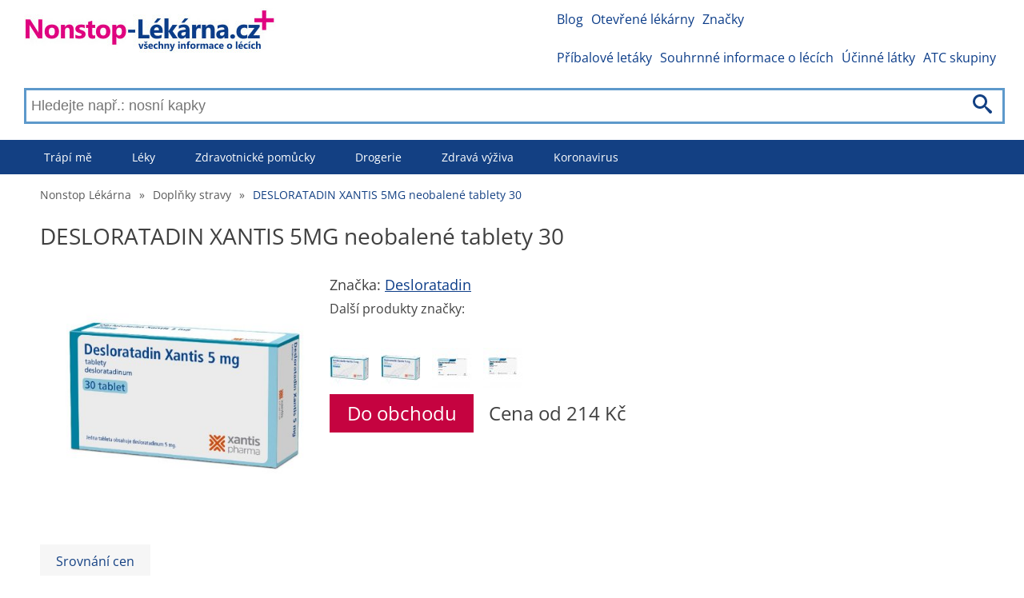

--- FILE ---
content_type: text/html; charset=utf-8
request_url: https://nonstop-lekarna.cz/desloratadin-xantis-5mg-neobalene-tablety-30-134437/srovnani-cen
body_size: 10647
content:
<!DOCTYPE html>
<html lang="cs-CZ">
<head>
	<link rel="dns-prefetch" href="//www.googletagmanager.com">
	<link rel="dns-prefetch" href="//www.google-analytics.com">
	<link rel="dns-prefetch" href="https://fonts.googleapis.com">
	<link rel="dns-prefetch" href="https://fonts.gstatic.com" crossorigin>
	<link rel="preconnect" href="https://fonts.googleapis.com">
	<link rel="preconnect" href="https://fonts.gstatic.com" crossorigin>
	<link rel="dns-prefetch" href="//pagead2.googlesyndication.com">
	<link rel="preconnect" href="//pagead2.googlesyndication.com">
	<link rel="dns-prefetch" href="//tpc.googlesyndication.com">
	<link rel="preconnect" href="//tpc.googlesyndication.com">

	<meta charset="utf-8">

	

	<title>DESLORATADIN XANTIS 5MG neobalené tablety 30 cena od 149 Kč | Nonstop Lékárna</title>

	<meta name='viewport' content='width=device-width, initial-scale=1.0'>
	<meta name="description" content="Porovnání cen v lékarnách ✅ DESLORATADIN XANTIS 5MG neobalené tablety 30. Nejnižší cena již ✅ od 149 Kč">
	<meta name="referrer" content="origin-when-cross-origin">
	<meta name="robots" content="index, follow">
	<meta name="rating" content="SAFE FOR KIDS">
		<link rel="canonical" href="https://nonstop-lekarna.cz/desloratadin-xantis-5mg-neobalene-tablety-30-134437/srovnani-cen">



	<meta property="og:title" content="DESLORATADIN XANTIS 5MG neobalené tablety 30 cena od 149 Kč | Nonstop Lékárna">
		<meta property="og:site_name" content="nonstop-lekarna.cz">
		<meta property="og:locale" content="cs_CZ">
		<meta property=”fb:pages” content="462233677855121">

	<meta property="og:type" content="article">
	<meta property='og:description' content="Porovnání cen v lékarnách ✅ DESLORATADIN XANTIS 5MG neobalené tablety 30. Nejnižší cena již ✅ od 149 Kč">
	<meta name="twitter:card" content="summary">
	<meta name="twitter:title" content="DESLORATADIN XANTIS 5MG neobalené tablety 30 cena od 149 Kč | Nonstop Lékárna">
	<meta name='twitter:description' content="Porovnání cen v lékarnách ✅ DESLORATADIN XANTIS 5MG neobalené tablety 30. Nejnižší cena již ✅ od 149 Kč">

	<link rel="apple-touch-icon" sizes="57x57" href="/apple-icon-57x57.png">
	<link rel="apple-touch-icon" sizes="60x60" href="/apple-icon-60x60.png">
	<link rel="apple-touch-icon" sizes="72x72" href="/apple-icon-72x72.png">
	<link rel="apple-touch-icon" sizes="76x76" href="/apple-icon-76x76.png">
	<link rel="apple-touch-icon" sizes="114x114" href="/apple-icon-114x114.png">
	<link rel="apple-touch-icon" sizes="120x120" href="/apple-icon-120x120.png">
	<link rel="apple-touch-icon" sizes="144x144" href="/apple-icon-144x144.png">
	<link rel="apple-touch-icon" sizes="152x152" href="/apple-icon-152x152.png">
	<link rel="apple-touch-icon" sizes="180x180" href="/apple-icon-180x180.png">
	<link rel="icon" type="image/png" sizes="192x192"  href="/android-icon-192x192.png">
	<link rel="icon" type="image/png" sizes="32x32" href="/favicon-32x32.png">
	<link rel="icon" type="image/png" sizes="96x96" href="/favicon-96x96.png">
	<link rel="icon" type="image/png" sizes="16x16" href="/favicon-16x16.png">

	<link rel="manifest" href="/manifest.json">
	<meta name="msapplication-TileColor" content="#ffffff">
	<meta name="msapplication-TileImage" content="/ms-icon-144x144.png">


	<meta name="theme-color" content="#ffffff">

		<meta property="og:image" content="https://nonstop-lekarna.cz/imagecache/feed-photos/2/122433/347850_400x400.jpg">


		<link rel="stylesheet" href="/front-dist/layout-front/style.css?9111ff93">
	<script>
		if ('fonts' in document) {
			document.fonts.load('1em "Open Sans"').then(() => {
				document.body.classList.add('font-loaded');
			});
		}
	</script>

</head>

<body>
<div id="translateData" data-source="Zdroj:"></div>


<div class="headerPlaceholder"></div>

	<header class="centerWrap">
			<a href="/" title="Nonstop lékárna" class="logoLinkCz"><img
																										 src="/images/cz-logo.jpg"
																										 alt="Nonstop Lékárna"
																										 title="Nonstop Lékárna"/></a>

<a class="icon-menu menu-toggle" href="#main-menu" id="main-menu-toggle" aria-label="Otevřít hlavní menu">
	<img src="/images/icons/menu.svg" alt="Otevřít hlavní menu" width="36" height="36">
</a>

<nav id="top-menu" class="nav-top top-menu" role="navigation" aria-label="Horní menu">
	<ul class="row">
			<li><a href="https://nonstop-lekarna.cz//blog" class="">Blog</a></li>
			<li><a href="https://nonstop-lekarna.cz/lekarny/" class="">Otevřené lékárny</a></li>
			<li><a href="https://nonstop-lekarna.cz//znacky" class="">Značky</a></li>
	</ul>
	<ul class="row">
			<li><a href="https://nonstop-lekarna.cz/pribalove-letaky" class="">Příbalové letáky</a></li>
			<li><a href="https://nonstop-lekarna.cz/souhrnne-informace" class="">Souhrnné informace o lécích</a></li>
			<li><a href="https://nonstop-lekarna.cz/vsechny-ucinne-latky" class="">Účinné látky</a></li>
			<li><a href="https://nonstop-lekarna.cz/vsechny-atc-skupiny" class="">ATC skupiny</a></li>
	</ul>
</nav>

<script type="application/ld+json">
	{
		"@context": "http://schema.org",
		"@graph": [
			{
			"@context": "http://schema.org/",
			"@type": "SiteNavigationElement",
			"name": "Blog",
			"url": "https://nonstop-lekarna.cz//blog"
			},
			{
			"@context": "http://schema.org/",
			"@type": "SiteNavigationElement",
			"name": "Otevřené lékárny",
			"url": "https://nonstop-lekarna.cz/lekarny/"
			},
			{
			"@context": "http://schema.org/",
			"@type": "SiteNavigationElement",
			"name": "Značky",
			"url": "https://nonstop-lekarna.cz//znacky"
			}
	]
}
</script>


<form action="/desloratadin-xantis-5mg-neobalene-tablety-30-134437/srovnani-cen" method="post" data-suggester-url="/search/suggester?context=CONTEXTPLACEHOLDER&amp;input=INPUTPLACEHOLDER" autocomplete="off" id="frm-search-searchForm" class="searchForm">
	<input type="text" name="input" placeholder="Hledejte např.: nosní kapky" class="form-control" id="frm-search-searchForm-input" />
	<button type="submit" name="search" class="btn btn-primary">
		<img class="icon-search" src="/images/icons/search.svg" alt="Hledat" title="Hledat"/>
	</button>
	<div class="suggest">
	</div>
<input type="hidden" name="_do" value="search-searchForm-submit"></form>
	</header>

	<div class="menuWrap">
<nav id="main-menu" class="nav-top main-menu centerWrap" role="navigation" aria-label="Hlavní menu">
	<ul>
		<li class="mobileOnly">
			<span class="menu-head">MENU</span>
			<a href="#main-menu-toggle"
			   id="main-menu-close"
			   class="menu-close icon-close"
			   aria-label="Zavřít menu">
				<img src="/images/icons/cancel-circle.svg" alt="Zavřít menu" width="32"
					 height="32">
			</a>
		</li>
		<li class="mobileOnly">
<form action="/desloratadin-xantis-5mg-neobalene-tablety-30-134437/srovnani-cen" method="post" data-suggester-url="/search/suggester?context=CONTEXTPLACEHOLDER&amp;input=INPUTPLACEHOLDER" autocomplete="off" id="frm-searchMobile-searchForm" class="searchForm">
	<input type="text" name="input" placeholder="Hledejte např.: nosní kapky" class="form-control" id="frm-searchMobile-searchForm-input" />
	<button type="submit" name="search" class="btn btn-primary">
		<img class="icon-search" src="/images/icons/search.svg" alt="Hledat" title="Hledat"/>
	</button>
	<div class="suggest">
	</div>
<input type="hidden" name="_do" value="searchMobile-searchForm-submit"></form>
		</li>
			<li class="dropdown"><a href="https://nonstop-lekarna.cz/trapi-me" class="">Trápí mě</a>
					<div class="dropdown-content-wide row">
						<div class="dropdown-content row">
								<ul>
										<li><a href="https://nonstop-lekarna.cz/bolest" class="">Bolest</a>
										</li>
										<li><a href="https://nonstop-lekarna.cz/chripka" class="">Chřipka</a>
										</li>
										<li><a href="https://nonstop-lekarna.cz/svaly-klouby-kosti" class="">Svaly, klouby, kosti</a>
										</li>
										<li><a href="https://nonstop-lekarna.cz/travici-soustava" class="">Trávící soustava</a>
										</li>
										<li><a href="https://nonstop-lekarna.cz/kuze" class="">Kůže</a>
										</li>
								</ul>
								<ul>
										<li><a href="https://nonstop-lekarna.cz/oci" class="">Oči</a>
										</li>
										<li><a href="https://nonstop-lekarna.cz/usta" class="">Ústa</a>
										</li>
										<li><a href="https://nonstop-lekarna.cz/alergie" class="">Alergie</a>
										</li>
										<li><a href="https://nonstop-lekarna.cz/gynekologicke-obtize" class="">Gynekologické obtíže</a>
										</li>
								</ul>

						</div>
					</div>
			</li>
			<li class="dropdown"><a href="https://nonstop-lekarna.cz/leky" class="">Léky</a>
					<div class="dropdown-content-wide row">
						<div class="dropdown-content row">
								<ul>
										<li><a href="https://nonstop-lekarna.cz/leky-na-bolest" class="">Léky na bolest</a>
										</li>
										<li><a href="https://nonstop-lekarna.cz/leky-na-prujem" class="">Léky na průjem</a>
										</li>
										<li><a href="https://nonstop-lekarna.cz/leky-na-prostatu" class="">Léky na prostatu</a>
										</li>
										<li><a href="https://nonstop-lekarna.cz/leky-na-uzkost" class="">Léky na úzkost</a>
										</li>
										<li><a href="https://nonstop-lekarna.cz/leky-na-alergii" class="">Léky na alergii</a>
										</li>
								</ul>
								<ul>
										<li><a href="https://nonstop-lekarna.cz/leky-na-odvodneni" class="">Léky na odvodnění</a>
										</li>
										<li><a href="https://nonstop-lekarna.cz/leky-na-hubnuti" class="">Léky na hubnutí</a>
										</li>
										<li><a href="https://nonstop-lekarna.cz/leky-na-uklidneni" class="">Léky na uklidnění</a>
										</li>
										<li><a href="https://nonstop-lekarna.cz/leky-na-spani" class="">Léky na spaní</a>
										</li>
										<li><a href="https://nonstop-lekarna.cz/leky-na-pamet-a-soustredeni" class="">Léky na paměť a soustředění</a>
										</li>
								</ul>

						</div>
					</div>
			</li>
			<li class="dropdown"><a href="https://nonstop-lekarna.cz/zdravotnicke-pomucky" class="">Zdravotnické pomůcky</a>
					<div class="dropdown-content-wide row">
						<div class="dropdown-content row">
								<ul>
										<li><a href="https://nonstop-lekarna.cz/testy" class="">Testy</a>
										</li>
										<li><a href="https://nonstop-lekarna.cz/naplasti" class="">Náplasti</a>
										</li>
										<li><a href="https://nonstop-lekarna.cz/tlakomery" class="">Tlakoměry</a>
										</li>
										<li><a href="https://nonstop-lekarna.cz/teplomery" class="">Teploměry</a>
										</li>
										<li><a href="https://nonstop-lekarna.cz/inhalatory" class="">Inhalátory</a>
										</li>
								</ul>
								<ul>
										<li><a href="https://nonstop-lekarna.cz/lekarnicky" class="">Lékárničky</a>
										</li>
										<li><a href="https://nonstop-lekarna.cz/ortopedicke-pomucky" class="">Ortopedické pomůcky</a>
										</li>
										<li><a href="https://nonstop-lekarna.cz/rehabilitacni-pomucky" class="">Rehabilitační pomůcky</a>
										</li>
										<li><a href="https://nonstop-lekarna.cz/ochranne-pomucky" class="">Ochranné pomůcky</a>
										</li>
								</ul>

						</div>
					</div>
			</li>
			<li class="dropdown"><a href="https://nonstop-lekarna.cz/drogerie" class="">Drogerie</a>
					<div class="dropdown-content-wide row">
						<div class="dropdown-content row">
								<ul>
										<li><a href="https://nonstop-lekarna.cz/jak-se-zbavit-celulitidy" class="">Jak se zbavit celulitidy</a>
										</li>
										<li><a href="https://nonstop-lekarna.cz/hygienicke-potreby" class="">Hygienické potřeby</a>
										</li>
										<li><a href="https://nonstop-lekarna.cz/ustni-hygiena" class="">Ústní hygiena</a>
										</li>
										<li><a href="https://nonstop-lekarna.cz/vlasove-pripravky" class="">Vlasové přípravky</a>
										</li>
										<li><a href="https://nonstop-lekarna.cz/aloe-vera-gely" class="">Aloe vera gely</a>
										</li>
								</ul>
								<ul>
										<li><a href="https://nonstop-lekarna.cz/telova-kosmetika" class="">Tělová kosmetika</a>
										</li>
										<li><a href="https://nonstop-lekarna.cz/esencialni-oleje" class="">Esenciální oleje</a>
										</li>
										<li><a href="https://nonstop-lekarna.cz/rakytnikove-oleje" class="">Rakytníkové oleje</a>
										</li>
										<li><a href="https://nonstop-lekarna.cz/praci-prost%C5%99edky" class="">Prací prostředky</a>
										</li>
										<li><a href="https://nonstop-lekarna.cz/pletova-kosmetika" class="">Pleťová kosmetika</a>
										</li>
								</ul>
								<ul>
										<li><a href="https://nonstop-lekarna.cz/panska-kosmetika" class="">Pánská kosmetika</a>
										</li>
										<li><a href="https://nonstop-lekarna.cz/intimni-hygiena" class="">Intimní hygiena</a>
										</li>
										<li><a href="https://nonstop-lekarna.cz/deti-a-maminky" class="">Děti a maminky</a>
										</li>
										<li><a href="https://nonstop-lekarna.cz/prirodni-kosmetika" class="">Přírodní kosmetika</a>
										</li>
										<li><a href="https://nonstop-lekarna.cz/opalovani" class="">Opalování</a>
										</li>
								</ul>
								<ul>
										<li><a href="https://nonstop-lekarna.cz/uklid" class="">Úklid</a>
										</li>
										<li><a href="https://nonstop-lekarna.cz/liceni" class="">Líčení</a>
										</li>
								</ul>

						</div>
					</div>
			</li>
			<li class="dropdown"><a href="https://nonstop-lekarna.cz/zdrava-vyziva" class="">Zdravá výživa</a>
					<div class="dropdown-content-wide row">
						<div class="dropdown-content row">
								<ul>
										<li><a href="https://nonstop-lekarna.cz/hubnuti-a-diety" class="">Hubnutí a diety</a>
										</li>
										<li><a href="https://nonstop-lekarna.cz/sportovni-vyziva" class="">Sportovní výživa</a>
										</li>
										<li><a href="https://nonstop-lekarna.cz/bezlepkove-potraviny" class="">Bezlepkové potraviny</a>
										</li>
										<li><a href="https://nonstop-lekarna.cz/potraviny-pro-diabetiky" class="">Potraviny pro diabetiky</a>
										</li>
										<li><a href="https://nonstop-lekarna.cz/bio-potraviny" class="">Bio potraviny</a>
										</li>
								</ul>
								<ul>
										<li><a href="https://nonstop-lekarna.cz/pro-deti-a-maminky" class="">Pro děti a maminky</a>
										</li>
										<li><a href="https://nonstop-lekarna.cz/caje" class="">Čaje</a>
										</li>
										<li><a href="https://nonstop-lekarna.cz/kava" class="">Káva</a>
										</li>
										<li><a href="https://nonstop-lekarna.cz/napoje" class="">Nápoje</a>
										</li>
								</ul>

						</div>
					</div>
			</li>
			<li class="dropdown"><a href="https://nonstop-lekarna.cz/koronavirus" class="">Koronavirus</a>
					<div class="dropdown-content-wide row">
						<div class="dropdown-content row">
								<ul>
										<li><a href="https://nonstop-lekarna.cz/ochranne-pomucky-pred-koronavirem" class="">Ochranné pomůcky před koronavirem</a>
										</li>
										<li><a href="https://nonstop-lekarna.cz/dezinfekce" class="">Dezinfekce</a>
										</li>
										<li><a href="https://nonstop-lekarna.cz/posileni-imunity" class="">Posílení imunity</a>
										</li>
								</ul>

						</div>
					</div>
			</li>

			<li class="mobileOnly"><a href="https://nonstop-lekarna.cz//blog" class="">Blog</a></li>
			<li class="mobileOnly"><a href="https://nonstop-lekarna.cz/lekarny/" class="">Otevřené lékárny</a></li>
			<li class="mobileOnly"><a href="https://nonstop-lekarna.cz//znacky" class="">Značky</a></li>
			<li class="mobileOnly"><a href="https://nonstop-lekarna.cz/pribalove-letaky" class="">Příbalové letáky</a></li>
			<li class="mobileOnly"><a href="https://nonstop-lekarna.cz/souhrnne-informace" class="">Souhrnné informace o lécích</a></li>
			<li class="mobileOnly"><a href="https://nonstop-lekarna.cz/vsechny-ucinne-latky" class="">Účinné látky</a></li>
			<li class="mobileOnly"><a href="https://nonstop-lekarna.cz/vsechny-atc-skupiny" class="">ATC skupiny</a></li>
	</ul>
</nav>
<a href="#main-menu-toggle" class="backdrop" tabindex="-1" aria-hidden="true" hidden></a>

<script type="application/ld+json">
	{
		"@context": "http://schema.org",
		"@graph": [
			{
			"@context": "http://schema.org/",
			"@type": "SiteNavigationElement",
			"name": "Trápí mě",
			"url": "https://nonstop-lekarna.cz/trapi-me"
			},
			{
			"@context": "http://schema.org/",
			"@type": "SiteNavigationElement",
			"name": "Léky",
			"url": "https://nonstop-lekarna.cz/leky"
			},
			{
			"@context": "http://schema.org/",
			"@type": "SiteNavigationElement",
			"name": "Zdravotnické pomůcky",
			"url": "https://nonstop-lekarna.cz/zdravotnicke-pomucky"
			},
			{
			"@context": "http://schema.org/",
			"@type": "SiteNavigationElement",
			"name": "Drogerie",
			"url": "https://nonstop-lekarna.cz/drogerie"
			},
			{
			"@context": "http://schema.org/",
			"@type": "SiteNavigationElement",
			"name": "Zdravá výživa",
			"url": "https://nonstop-lekarna.cz/zdrava-vyziva"
			},
			{
			"@context": "http://schema.org/",
			"@type": "SiteNavigationElement",
			"name": "Koronavirus",
			"url": "https://nonstop-lekarna.cz/koronavirus"
			}
	]
}
</script>

	</div>

	<div class="main centerWrap">
	<ol class="breadcrumb">
			<li class="first">
				<a href="https://nonstop-lekarna.cz/">Nonstop Lékárna</a>
			</li>
			<li>
					<span class="first">&raquo;</span>
				<a href="https://nonstop-lekarna.cz/doplnky-stravy">Doplňky stravy</a>
			</li>
			<li class="last">
					<span>&raquo;</span>
				<a href="#" class="last">DESLORATADIN XANTIS 5MG neobalené tablety 30</a>
			</li>
	</ol>

	<script type="application/ld+json">
		{
		  "@context": "http://schema.org",
		  "@type": "BreadcrumbList",
		  "itemListElement": [
			{
				"@type": "ListItem",
				"position": 1,
				"name": "Nonstop Lékárna",
				"item": "https://nonstop-lekarna.cz/"

			},
			{
				"@type": "ListItem",
				"position": 2,
				"name": "Doplňky stravy",
				"item": "https://nonstop-lekarna.cz/doplnky-stravy"

			},
			{
				"@type": "ListItem",
				"position": 3,
				"name": "DESLORATADIN XANTIS 5MG neobalené tablety 30",
				"item": "https://nonstop-lekarna.cz/desloratadin-xantis-5mg-neobalene-tablety-30-134437/srovnani-cen"

			}
		]
	}
	</script>

	<h1>DESLORATADIN XANTIS 5MG neobalené tablety 30</h1>
	<main class="product-detail">
		<section class="productRow row">
			<div class="img">
<img alt="DESLORATADIN XANTIS 5MG neobalené tablety 30" title="DESLORATADIN XANTIS 5MG neobalené tablety 30" src="https://nonstop-lekarna.cz/imagecache/feed-photos/2/122433/347850_400x400.jpg" width="400"
	 height="400">
			</div>
			<div class="description">

					<span class="brand">Značka: <a href="/znacka/desloratadin">Desloratadin</a></span>
						<div class="row brandPhotos">
							<p>Další produkty značky: </p>
								<a class="link" href="/desloratadin-xantis-5mg-neobalene-tablety-10-131287/srovnani-cen">
<img loading="lazy" alt="DESLORATADIN XANTIS 5MG TBL NOB 10" title="DESLORATADIN XANTIS 5MG TBL NOB 10" src="https://nonstop-lekarna.cz/imagecache/feed-photos/2/118844/334159_50x50.jpg" width="50"
	 height="50">
								</a>
								<a class="link" href="/desloratadin-xantis-5mg-neobalene-tablety-30-134437/srovnani-cen">
<img loading="lazy" alt="DESLORATADIN XANTIS 5MG TBL NOB 30" title="DESLORATADIN XANTIS 5MG TBL NOB 30" src="https://nonstop-lekarna.cz/imagecache/feed-photos/2/122433/342331_50x50.jpg" width="50"
	 height="50">
								</a>
								<a class="link" href="/viatris-desloratadin-5-mg-30-tablet-363316/srovnani-cen">
<img loading="lazy" alt="Viatris Desloratadin 5 mg 30 tablet" title="Viatris Desloratadin 5 mg 30 tablet" src="https://nonstop-lekarna.cz/imagecache/feed-photos/1/216660/793185_50x50.jpg" width="50"
	 height="50">
								</a>
								<a class="link" href="/viatris-desloratadin-5-mg-10-tablet-363317/srovnani-cen">
<img loading="lazy" alt="Viatris Desloratadin 5 mg 10 tablet" title="Viatris Desloratadin 5 mg 10 tablet" src="https://nonstop-lekarna.cz/imagecache/feed-photos/1/216661/793186_50x50.jpg" width="50"
	 height="50">
								</a>
						</div>


				<div class="row">
							<a class="shopBtn epLink" rel="sponsored"
							   href="https://nonstop-lekarna.cz/exit/product?id=126559"
							   target="_blank">Do obchodu</a>
							<span class="price">Cena od 214 Kč</span>
				</div>
			</div>
		</section>

		<script type="application/ld+json">
			{
				"@context": "https://schema.org/",
				"@type": "Product",
				"name": "DESLORATADIN XANTIS 5MG neobalené tablety 30",

				"image": ["https://nonstop-lekarna.cz/imagecache/feed-photos/2/122433/347850_400x400.jpg"],
				"description": "",
				"gtin": "8594183951966",
				"sku": "8594183951966",
				"brand": {
					"@type": "Brand",
					"name": "Desloratadin"
				},
			    "audience":[{
				  "@type":"PeopleAudience",
				  "audienceType":"People that are looking to buy a medicine",
				  "geographicArea":{
					"@type":"AdministrativeArea",
					"name":"Czech Republic"
				  }
				},
				{
				  "@type":"PeopleAudience",
				  "audienceType":"People that are ill",
				  "geographicArea":{
					"@type":"AdministrativeArea",
					"name":"Czech Republic"
				  }
				},
				{
				  "@type":"PeopleAudience",
				  "audienceType":"Patient",
				  "geographicArea":{
					"@type":"AdministrativeArea",
					"name":"Czech Republic"
				  }
				}]
			    ,"isSimilarTo":[{
					  "@type":"Product",
					  "name": "MAALOX - 400MG/400MG TBL MND 40",
					  "image": ["https://nonstop-lekarna.cz/imagecache/feed-photos/1/1621/359352_400x400.jpg"],
					  "description": "Maalox je lék určený k léčbě nadbytku žaludeční kyseliny. Tablety mají silný neutralizační účinek na kyselinu chlorovodíkovou v žaludku, čímž pomáhají snižovat kyselost žaludečního obsahu. Maalox je vhodný pro léčbu pálení žáhy a regurgitace. Tablety mají příjemnou chuť máty peprné a mohou být užívány dospělými a dospívajícími od 15 let. Maximální denní dávka je 12 tablet, každá tableta obsahuje aluminii hydroxidum a magnesii hydroxidum. Před užitím přečtěte si pozorně příbalový leták.",
					  "url": "https://nonstop-lekarna.cz/maalox-400mg-400mg-tbl-mnd-40-27954/srovnani-cen",
					  "sku": "8595187812963",
					  "brand": {
							"@type": "Brand",
							"name": "Maalox"
					  },
					  "offers": {
					      "@type": "Offer",
						  "url": "https://nonstop-lekarna.cz/maalox-400mg-400mg-tbl-mnd-40-27954/srovnani-cen",
						  "price": 569,
						  "priceCurrency": "CZK"
					  }
					},{
					  "@type":"Product",
					  "name": "MAALOX BEZ CUKRU CITRON - 400MG/400MG TBL MND 40",
					  "image": ["https://nonstop-lekarna.cz/imagecache/feed-photos/1/522/359353_400x400.jpg"],
					  "description": "Přípravek Maalox bez cukru citron je ideální volbou pro všechny, kteří trpí nadměrnou kyselostí žaludeční šťávy. Jeho léčivé látky rychle a účinně neutralizují kyselinu chlorovodíkovou v žaludku a snižují tak kyselost žaludečního obsahu. Žvýkací tablety se užívají po jídle a při obtížích a nechají se rozpustit v ústech nebo se rozžvýkají. Bez porady s lékařem se přípravek užívá k léčbě pálení žáhy, regurgitace a zánětů žaludeční sliznice a sliznice jícnu. Při dodržení doporučené dávkování (maximálně 6x denně) a délky užívání (maximálně 2 týdny) je přípravek bezpečný pro dospělé a dospívající od 15 let.",
					  "url": "https://nonstop-lekarna.cz/maalox-bez-cukru-citron-400mg-400mg-tbl-mnd-40-27956/srovnani-cen",
					  "sku": "8595187811805",
					  "brand": {
							"@type": "Brand",
							"name": "Maalox"
					  },
					  "offers": {
					      "@type": "Offer",
						  "url": "https://nonstop-lekarna.cz/maalox-bez-cukru-citron-400mg-400mg-tbl-mnd-40-27956/srovnani-cen",
						  "price": 132,
						  "priceCurrency": "CZK"
					  }
					},{
					  "@type":"Product",
					  "name": "TRAVEL- GUM 20 MG - 20MG POR GUM 10",
					  "image": ["https://nonstop-lekarna.cz/imagecache/feed-photos/1/8060/236475_400x400.jpg"],
					  "description": "",
					  "url": "https://nonstop-lekarna.cz/travel-gum-20-mg-20mg-por-gum-10-51689/srovnani-cen",
					  "sku": "4019338608228",
					  "brand": {
							"@type": "Brand",
							"name": "Travel-Gum"
					  },
					  "offers": {
					      "@type": "Offer",
						  "url": "https://nonstop-lekarna.cz/travel-gum-20-mg-20mg-por-gum-10-51689/srovnani-cen",
						  "price": 335,
						  "priceCurrency": "CZK"
					  }
					},{
					  "@type":"Product",
					  "name": "Claritine 10 mg 30 tablet",
					  "image": ["https://nonstop-lekarna.cz/imagecache/feed-photos/2/20220/315089_400x400.jpg"],
					  "description": "Claritine 10mg 30 tablet je volně prodejný léčivý přípravek, který účinně léčí celoroční i sezónní alergickou rýmu způsobenou alergií na pyl, trávy, prach, plísně, zvířecí srst, léky, potraviny či hmyzí bodnutí. Pomáhá zmírnit příznaky jako svědění, zarudnutí a kopřivkové pupeny a účinkuje až 24 hodin. Claritine lze užívat bez ohledu na dobu jídla, jedna tableta denně postačuje pro dospělé a dospívající od 12 let věku. Pro děti od 2 do 12 let s tělesnou hmotností vyšší než 30 kg se doporučuje také jedna tableta denně. Tablety se zapíjejí vodou a mohou se užívat dlouhodobě. Claritine nezpůsobuje zesilování účinku alkoholu. Před užitím si pozorně přečtěte příbalovou informaci nebo se poraďte s lékařem či lékárníkem.",
					  "url": "https://nonstop-lekarna.cz/claritine-10-mg-30-tablet-60344/srovnani-cen",
					  "sku": "8590322002001",
					  "brand": {
							"@type": "Brand",
							"name": "Claritine"
					  },
					  "offers": {
					      "@type": "Offer",
						  "url": "https://nonstop-lekarna.cz/claritine-10-mg-30-tablet-60344/srovnani-cen",
						  "price": 739,
						  "priceCurrency": "CZK"
					  }
					},{
					  "@type":"Product",
					  "name": "Boiron EUPHRASIA OFFICINALIS CH15 granule 4 g",
					  "image": ["https://nonstop-lekarna.cz/imagecache/feed-photos/2/21556/316779_400x400.jpg"],
					  "description": "Boiron EUPHRASIA OFFICINALIS CH15 granule 4 g jsou homeopatický léčivý přípravek, který obsahuje účinnou látku Euphrasia officinalis v centezimálním ředění CH15. Tento přípravek se používá k léčbě akutních stavů běžných onemocnění pod dohledem lékaře nebo lékárníka. Dávkování se liší podle charakteru nemoci a konkrétního zdravotního stavu pacienta. Balení obsahuje 4 g granulí, které se vsypou do úst a nechají se rozpustit, nezapíjí se. Tento homeopatický přípravek je kontraindikován u lidí s přecitlivělostí na některou z jeho složek. Při dlouhodobých nebo zhoršujících se příznacích by si pacient měl vyhledat lékařskou pomoc.",
					  "url": "https://nonstop-lekarna.cz/boiron-euphrasia-officinalis-ch15-granule-4-g-62502/srovnani-cen",
					  "sku": "3352710298121",
					  "brand": {
							"@type": "Brand",
							"name": "Boiron"
					  },
					  "offers": {
					      "@type": "Offer",
						  "url": "https://nonstop-lekarna.cz/boiron-euphrasia-officinalis-ch15-granule-4-g-62502/srovnani-cen",
						  "price": 65,
						  "priceCurrency": "CZK"
					  }
					},{
					  "@type":"Product",
					  "name": "Boiron KALIUM CARBONICUM CH9 granule 4 g",
					  "image": ["https://nonstop-lekarna.cz/imagecache/feed-photos/2/24066/317825_400x400.jpg"],
					  "description": "Boiron KALIUM CARBONICUM CH9 granule 4 g jsou homeopatický léčivý přípravek, který je bez schválených léčebných indikací. Jedno balení obsahuje 4 g granulí, které obsahují sacharózu a monohydrát laktózy. Granule se postupně rozpouštějí v ústech, kde se lék vstřebává do organismu ústní sliznicí. Lék by neměl být užíván současně s některými aromatickými látkami, jako jsou mentol, káva nebo tabák, které by mohly vstřebávání ovlivnit. Při užívání u kojenců a malých dětí se granule rozpustí v malém množství vody a podají se po lžičkách v doporučených intervalech. KALIUM CARBONICUM 9CH může být předepsán při několika odlišných onemocněních, v dávkování lišícím se podle charakteru nemoci a zdravotního stavu pacienta. Proto je nutné se nechat poradit odborníkem, lékařem homeopatem nebo lékárníkem. Kontraindikace a vedlejší příznaky nejsou známy.",
					  "url": "https://nonstop-lekarna.cz/boiron-kalium-carbonicum-ch9-granule-4-g-62633/srovnani-cen",
					  "sku": "3352710403105",
					  "brand": {
							"@type": "Brand",
							"name": "Boiron"
					  },
					  "offers": {
					      "@type": "Offer",
						  "url": "https://nonstop-lekarna.cz/boiron-kalium-carbonicum-ch9-granule-4-g-62633/srovnani-cen",
						  "price": 169,
						  "priceCurrency": "CZK"
					  }
					},{
					  "@type":"Product",
					  "name": "Livostin oční kapky 4 ml",
					  "image": ["https://nonstop-lekarna.cz/imagecache/feed-photos/2/19342/87032_400x400.jpg"],
					  "description": "",
					  "url": "https://nonstop-lekarna.cz/livostin-ocni-kapky-4-ml-63090/srovnani-cen",
					  "sku": "3574660512656",
					  "brand": {
							"@type": "Brand",
							"name": "Livostin"
					  },
					  "offers": {
					      "@type": "Offer",
						  "url": "https://nonstop-lekarna.cz/livostin-ocni-kapky-4-ml-63090/srovnani-cen",
						  "price": 215,
						  "priceCurrency": "CZK"
					  }
					},{
					  "@type":"Product",
					  "name": "Celaskon 250 mg 100 tablet",
					  "image": ["https://nonstop-lekarna.cz/imagecache/feed-photos/1/13488/360832_400x400.jpg"],
					  "description": "",
					  "url": "https://nonstop-lekarna.cz/celaskon-250-mg-100-tablet-63745/srovnani-cen",
					  "sku": "8595116531880",
					  "brand": {
							"@type": "Brand",
							"name": "Celaskon"
					  },
					  "offers": {
					      "@type": "Offer",
						  "url": "https://nonstop-lekarna.cz/celaskon-250-mg-100-tablet-63745/srovnani-cen",
						  "price": 159,
						  "priceCurrency": "CZK"
					  }
					},{
					  "@type":"Product",
					  "name": "Boiron LUTEINUM CH5 granule 4 g",
					  "image": ["https://nonstop-lekarna.cz/imagecache/feed-photos/2/20231/317833_400x400.jpg"],
					  "description": "Boiron LUTEINUM CH5 granule 4 g jsou homeopatické granule bez schválených léčebných indikací. Obsahují sacharózu a monohydrát laktózy a jsou určeny pro užití ústní cestou. Granule se nejlépe nechají rozpustit v ústech, nezapíjejí se vodou. U kojenců a malých dětí je možné granule rozpustit v malém množství vody. Při užívání je třeba mít na paměti, že granule se vstřebávají ústní sliznicí, a proto by v ústech neměly být přítomny aromatické látky, které by mohly vstřebávání ovlivnit. Při léčbě akutních stavů běžných onemocnění i chronických nemocí doporučujeme konzultovat s odborníkem, lékařem homeopatem nebo lékárníkem.",
					  "url": "https://nonstop-lekarna.cz/boiron-luteinum-ch5-granule-4-g-68883/srovnani-cen",
					  "sku": "3352710448076",
					  "brand": {
							"@type": "Brand",
							"name": "Boiron"
					  },
					  "offers": {
					      "@type": "Offer",
						  "url": "https://nonstop-lekarna.cz/boiron-luteinum-ch5-granule-4-g-68883/srovnani-cen",
						  "price": 245,
						  "priceCurrency": "CZK"
					  }
					},{
					  "@type":"Product",
					  "name": "Pharma Activ Vilcacora 3000 Forte 200 kapslí",
					  "image": ["https://nonstop-lekarna.cz/imagecache/feed-photos/2/25490/757997_400x400.jpg"],
					  "description": "Pharma Activ Vilcacora 3000 Forte 200 kapslí je vynikající doplněk stravy pro podporu imunitního systému a normálního stavu kloubů. Obsahuje vilcacoru, extrakt z rostliny řemdiháku svazčitého z tropických lesů amazonské džungle, který je známý pro své pozitivní účinky na organismus. Výrobek je vhodný pro vegetariány a vegany a balení obsahuje 200 kapslí. Doporučená dávka jsou 3 kapsle denně, zapijte je dostatečným množstvím vody. Upozornění: produkt není vhodný pro děti, těhotné a kojící ženy a osoby alergické na některou ze složek výrobku. Uchovávejte mimo dosah dětí a před vlhkostí a přímým slunečním světlem.",
					  "url": "https://nonstop-lekarna.cz/pharma-activ-vilcacora-3000-forte-200-kapsli-69395/srovnani-cen",
					  "sku": "5907604341667",
					  "brand": {
							"@type": "Brand",
							"name": "Pharma Activ"
					  },
					  "offers": {
					      "@type": "Offer",
						  "url": "https://nonstop-lekarna.cz/pharma-activ-vilcacora-3000-forte-200-kapsli-69395/srovnani-cen",
						  "price": 139,
						  "priceCurrency": "CZK"
					  }
					}]
				,"offers": {
					"@type": "AggregateOffer",
					"url": "https://nonstop-lekarna.cz/desloratadin-xantis-5mg-neobalene-tablety-30-134437/srovnani-cen",
					"priceCurrency": "CZK",
					"lowPrice": 214,
					"highPrice": 214,
					"offerCount": 1,
					"itemCondition": "https://schema.org/NewCondition",
					"availability": "https://schema.org/InStock"
				}
			}
		</script>




<nav id="drug-info" class="nav-drug" role="navigation">
	<ul class="tabs">
			<li><a href="/desloratadin-xantis-5mg-neobalene-tablety-30-134437/srovnani-cen" class="active">Srovnání cen</a></li>
	</ul>

	<script type="application/ld+json">
		{
			"@context": "http://schema.org",
			"@graph": [
			{
			"@context": "http://schema.org/",
			"@type": "SiteNavigationElement",
			"name": "Srovnání cen",
			"url": "/desloratadin-xantis-5mg-neobalene-tablety-30-134437/srovnani-cen"
			}
		]
	}
	</script>
</nav>



			<h2 class="pricesHead">
				Nejlevnější nabídky DESLORATADIN XANTIS 5MG neobalené tablety 30
			</h2>
			<section class="prices">
	<div class="row">
		<div class="img"><img loading="lazy" alt="Pilulka" title="Pilulka" src="https://nonstop-lekarna.cz/imagecache/images/pharmacy-logos/4_100x30.png" width="98"
	 height="30">
</div>
		<div class="productName">DESLORATADIN Xantis 5 mg 30 tablet</div>
		<div class="btnWrap"><a class="shopBtn epLink" rel="sponsored" href="https://nonstop-lekarna.cz/exit/product?id=126559"
								target="_blank">Do obchodu</a></div>
		<div class="price">
			<div class="mobileBtnWrap"><a class="shopBtn epLink" rel="sponsored"
										  href="https://nonstop-lekarna.cz/exit/product?id=126559" target="_blank">Do obchodu</a></div>
			214 Kč
		</div>

	</div>
			</section>

		<a href="/lekarny/" class="drugstoreLink">Najít
			otevírací dobu lékáren</a>


		<div class="googleAd"
			 style="display:block; min-height: 150px;"
			 data-ad-client="ca-pub-5411776147250758"
			 data-ad-slot="9164997518"
			 data-ad-format="auto"
			 data-full-width-responsive="true">
		</div>


		<section class="categoryTrees">
				<h3>DESLORATADIN XANTIS 5MG neobalené tablety 30 najdete v kategoriích</h3>

						<a href="/doplnky-stravy" class="link">Doplňky stravy</a>
						
					<br>
		</section>

			<section class="similarProducts">
				<h2>Podobné produkty</h2>
					<div class="row">
						<div class="img">
							<a class="link"
							   href="/maalox-400mg-400mg-tbl-mnd-40-27954/srovnani-cen">
<img loading="lazy" alt="MAALOX - 400MG/400MG TBL MND 40" title="MAALOX - 400MG/400MG TBL MND 40" src="https://nonstop-lekarna.cz/imagecache/feed-photos/1/1621/359352_50x50.jpg" width="50"
	 height="31">
								<div class="mobileProductName">
									MAALOX - 400MG/400MG TBL MND 40
								</div>
							</a>
							<div class="mobileProductBrand">
								<a class="link"
								   href="/znacka/maalox">
									Maalox
								</a>
							</div>
						</div>

						<a class="link productName"
						   href="/maalox-400mg-400mg-tbl-mnd-40-27954/srovnani-cen">MAALOX - 400MG/400MG TBL MND 40</a>
							<a class="link brandName"
							   href="/znacka/maalox">
								Maalox
							</a>
						<div class="btnWrap"><a class="link compareBtn"
												href="/maalox-400mg-400mg-tbl-mnd-40-27954/srovnani-cen">Porovnat
								ceny</a></div>
						<div class="price">
							<div class="mobileBtnWrap"><a class="link compareBtn "
														  href="/maalox-400mg-400mg-tbl-mnd-40-27954/srovnani-cen"
														  target="_blank">Porovnat ceny</a></div>
							109 - 189
							Kč
						</div>
					</div>
					<div class="row">
						<div class="img">
							<a class="link"
							   href="/maalox-bez-cukru-citron-400mg-400mg-tbl-mnd-40-27956/srovnani-cen">
<img loading="lazy" alt="MAALOX BEZ CUKRU CITRON - 400MG/400MG TBL MND 40" title="MAALOX BEZ CUKRU CITRON - 400MG/400MG TBL MND 40" src="https://nonstop-lekarna.cz/imagecache/feed-photos/1/522/359353_50x50.jpg" width="50"
	 height="32">
								<div class="mobileProductName">
									MAALOX BEZ CUKRU CITRON - 400MG/400MG TBL MND 40
								</div>
							</a>
							<div class="mobileProductBrand">
								<a class="link"
								   href="/znacka/maalox">
									Maalox
								</a>
							</div>
						</div>

						<a class="link productName"
						   href="/maalox-bez-cukru-citron-400mg-400mg-tbl-mnd-40-27956/srovnani-cen">MAALOX BEZ CUKRU CITRON - 400MG/400MG TBL MND 40</a>
							<a class="link brandName"
							   href="/znacka/maalox">
								Maalox
							</a>
						<div class="btnWrap"><a class="link compareBtn"
												href="/maalox-bez-cukru-citron-400mg-400mg-tbl-mnd-40-27956/srovnani-cen">Porovnat
								ceny</a></div>
						<div class="price">
							<div class="mobileBtnWrap"><a class="link compareBtn "
														  href="/maalox-bez-cukru-citron-400mg-400mg-tbl-mnd-40-27956/srovnani-cen"
														  target="_blank">Porovnat ceny</a></div>
							109 - 189
							Kč
						</div>
					</div>
					<div class="row">
						<div class="img">
							<a class="link"
							   href="/travel-gum-20-mg-20mg-por-gum-10-51689/srovnani-cen">
<img loading="lazy" alt="TRAVEL- GUM 20 MG - 20MG POR GUM 10" title="TRAVEL- GUM 20 MG - 20MG POR GUM 10" src="https://nonstop-lekarna.cz/imagecache/feed-photos/1/8060/236475_50x50.jpg" width="50"
	 height="38">
								<div class="mobileProductName">
									TRAVEL- GUM 20 MG - 20MG POR GUM 10
								</div>
							</a>
							<div class="mobileProductBrand">
								<a class="link"
								   href="/znacka/travel-gum">
									Travel-Gum
								</a>
							</div>
						</div>

						<a class="link productName"
						   href="/travel-gum-20-mg-20mg-por-gum-10-51689/srovnani-cen">TRAVEL- GUM 20 MG - 20MG POR GUM 10</a>
							<a class="link brandName"
							   href="/znacka/travel-gum">
								Travel-Gum
							</a>
						<div class="btnWrap"><a class="link compareBtn"
												href="/travel-gum-20-mg-20mg-por-gum-10-51689/srovnani-cen">Porovnat
								ceny</a></div>
						<div class="price">
							<div class="mobileBtnWrap"><a class="link compareBtn "
														  href="/travel-gum-20-mg-20mg-por-gum-10-51689/srovnani-cen"
														  target="_blank">Porovnat ceny</a></div>
							80 - 155
							Kč
						</div>
					</div>
					<div class="row">
						<div class="img">
							<a class="link"
							   href="/claritine-10-mg-30-tablet-60344/srovnani-cen">
<img loading="lazy" alt="Claritine 10 mg 30 tablet" title="Claritine 10 mg 30 tablet" src="https://nonstop-lekarna.cz/imagecache/feed-photos/2/20220/315089_50x50.jpg" width="50"
	 height="44">
								<div class="mobileProductName">
									Claritine 10 mg 30 tablet
								</div>
							</a>
							<div class="mobileProductBrand">
								<a class="link"
								   href="/znacka/claritine">
									Claritine
								</a>
							</div>
						</div>

						<a class="link productName"
						   href="/claritine-10-mg-30-tablet-60344/srovnani-cen">Claritine 10 mg 30 tablet</a>
							<a class="link brandName"
							   href="/znacka/claritine">
								Claritine
							</a>
						<div class="btnWrap"><a class="link compareBtn"
												href="/claritine-10-mg-30-tablet-60344/srovnani-cen">Porovnat
								ceny</a></div>
						<div class="price">
							<div class="mobileBtnWrap"><a class="link compareBtn "
														  href="/claritine-10-mg-30-tablet-60344/srovnani-cen"
														  target="_blank">Porovnat ceny</a></div>
							285 - 299
							Kč
						</div>
					</div>
					<div class="row">
						<div class="img">
							<a class="link"
							   href="/boiron-euphrasia-officinalis-ch15-granule-4-g-62502/srovnani-cen">
<img loading="lazy" alt="Boiron EUPHRASIA OFFICINALIS CH15 granule 4 g" title="Boiron EUPHRASIA OFFICINALIS CH15 granule 4 g" src="https://nonstop-lekarna.cz/imagecache/feed-photos/2/21556/316779_50x50.jpg" width="17"
	 height="50">
								<div class="mobileProductName">
									Boiron EUPHRASIA OFFICINALIS CH15 granule 4 g
								</div>
							</a>
							<div class="mobileProductBrand">
								<a class="link"
								   href="/znacka/boiron">
									Boiron
								</a>
							</div>
						</div>

						<a class="link productName"
						   href="/boiron-euphrasia-officinalis-ch15-granule-4-g-62502/srovnani-cen">Boiron EUPHRASIA OFFICINALIS CH15 granule 4 g</a>
							<a class="link brandName"
							   href="/znacka/boiron">
								Boiron
							</a>
						<div class="btnWrap"><a class="link compareBtn"
												href="/boiron-euphrasia-officinalis-ch15-granule-4-g-62502/srovnani-cen">Porovnat
								ceny</a></div>
						<div class="price">
							<div class="mobileBtnWrap"><a class="link compareBtn "
														  href="/boiron-euphrasia-officinalis-ch15-granule-4-g-62502/srovnani-cen"
														  target="_blank">Porovnat ceny</a></div>
							101 - 125
							Kč
						</div>
					</div>
					<div class="row">
						<div class="img">
							<a class="link"
							   href="/boiron-kalium-carbonicum-ch9-granule-4-g-62633/srovnani-cen">
<img loading="lazy" alt="Boiron KALIUM CARBONICUM CH9 granule 4 g" title="Boiron KALIUM CARBONICUM CH9 granule 4 g" src="https://nonstop-lekarna.cz/imagecache/feed-photos/2/24066/317825_50x50.jpg" width="17"
	 height="50">
								<div class="mobileProductName">
									Boiron KALIUM CARBONICUM CH9 granule 4 g
								</div>
							</a>
							<div class="mobileProductBrand">
								<a class="link"
								   href="/znacka/boiron">
									Boiron
								</a>
							</div>
						</div>

						<a class="link productName"
						   href="/boiron-kalium-carbonicum-ch9-granule-4-g-62633/srovnani-cen">Boiron KALIUM CARBONICUM CH9 granule 4 g</a>
							<a class="link brandName"
							   href="/znacka/boiron">
								Boiron
							</a>
						<div class="btnWrap"><a class="link compareBtn"
												href="/boiron-kalium-carbonicum-ch9-granule-4-g-62633/srovnani-cen">Porovnat
								ceny</a></div>
						<div class="price">
							<div class="mobileBtnWrap"><a class="link compareBtn "
														  href="/boiron-kalium-carbonicum-ch9-granule-4-g-62633/srovnani-cen"
														  target="_blank">Porovnat ceny</a></div>
							103 - 125
							Kč
						</div>
					</div>
					<div class="row">
						<div class="img">
							<a class="link"
							   href="/livostin-ocni-kapky-4-ml-63090/srovnani-cen">
<img loading="lazy" alt="Livostin oční kapky 4 ml" title="Livostin oční kapky 4 ml" src="https://nonstop-lekarna.cz/imagecache/feed-photos/2/19342/87032_50x50.jpg" width="31"
	 height="50">
								<div class="mobileProductName">
									Livostin oční kapky 4 ml
								</div>
							</a>
							<div class="mobileProductBrand">
								<a class="link"
								   href="/znacka/livostin">
									Livostin
								</a>
							</div>
						</div>

						<a class="link productName"
						   href="/livostin-ocni-kapky-4-ml-63090/srovnani-cen">Livostin oční kapky 4 ml</a>
							<a class="link brandName"
							   href="/znacka/livostin">
								Livostin
							</a>
						<div class="btnWrap"><a class="link compareBtn"
												href="/livostin-ocni-kapky-4-ml-63090/srovnani-cen">Porovnat
								ceny</a></div>
						<div class="price">
							<div class="mobileBtnWrap"><a class="link compareBtn "
														  href="/livostin-ocni-kapky-4-ml-63090/srovnani-cen"
														  target="_blank">Porovnat ceny</a></div>
							189 - 265
							Kč
						</div>
					</div>
					<div class="row">
						<div class="img">
							<a class="link"
							   href="/celaskon-250-mg-100-tablet-63745/srovnani-cen">
<img loading="lazy" alt="Celaskon 250 mg 100 tablet" title="Celaskon 250 mg 100 tablet" src="https://nonstop-lekarna.cz/imagecache/feed-photos/1/13488/360832_50x50.jpg" width="50"
	 height="30">
								<div class="mobileProductName">
									Celaskon 250 mg 100 tablet
								</div>
							</a>
							<div class="mobileProductBrand">
								<a class="link"
								   href="/znacka/celaskon">
									Celaskon
								</a>
							</div>
						</div>

						<a class="link productName"
						   href="/celaskon-250-mg-100-tablet-63745/srovnani-cen">Celaskon 250 mg 100 tablet</a>
							<a class="link brandName"
							   href="/znacka/celaskon">
								Celaskon
							</a>
						<div class="btnWrap"><a class="link compareBtn"
												href="/celaskon-250-mg-100-tablet-63745/srovnani-cen">Porovnat
								ceny</a></div>
						<div class="price">
							<div class="mobileBtnWrap"><a class="link compareBtn "
														  href="/celaskon-250-mg-100-tablet-63745/srovnani-cen"
														  target="_blank">Porovnat ceny</a></div>
							od 159
							Kč
						</div>
					</div>
					<div class="row">
						<div class="img">
							<a class="link"
							   href="/boiron-luteinum-ch5-granule-4-g-68883/srovnani-cen">
<img loading="lazy" alt="Boiron LUTEINUM CH5 granule 4 g" title="Boiron LUTEINUM CH5 granule 4 g" src="https://nonstop-lekarna.cz/imagecache/feed-photos/2/20231/317833_50x50.jpg" width="17"
	 height="50">
								<div class="mobileProductName">
									Boiron LUTEINUM CH5 granule 4 g
								</div>
							</a>
							<div class="mobileProductBrand">
								<a class="link"
								   href="/znacka/boiron">
									Boiron
								</a>
							</div>
						</div>

						<a class="link productName"
						   href="/boiron-luteinum-ch5-granule-4-g-68883/srovnani-cen">Boiron LUTEINUM CH5 granule 4 g</a>
							<a class="link brandName"
							   href="/znacka/boiron">
								Boiron
							</a>
						<div class="btnWrap"><a class="link compareBtn"
												href="/boiron-luteinum-ch5-granule-4-g-68883/srovnani-cen">Porovnat
								ceny</a></div>
						<div class="price">
							<div class="mobileBtnWrap"><a class="link compareBtn "
														  href="/boiron-luteinum-ch5-granule-4-g-68883/srovnani-cen"
														  target="_blank">Porovnat ceny</a></div>
							103 - 125
							Kč
						</div>
					</div>
					<div class="row">
						<div class="img">
							<a class="link"
							   href="/pharma-activ-vilcacora-3000-forte-200-kapsli-69395/srovnani-cen">
<img loading="lazy" alt="Pharma Activ Vilcacora 3000 Forte 200 kapslí" title="Pharma Activ Vilcacora 3000 Forte 200 kapslí" src="https://nonstop-lekarna.cz/imagecache/feed-photos/2/25490/757997_50x50.jpg" width="50"
	 height="50">
								<div class="mobileProductName">
									Pharma Activ Vilcacora 3000 Forte 200 kapslí
								</div>
							</a>
							<div class="mobileProductBrand">
								<a class="link"
								   href="/znacka/pharma-activ">
									Pharma Activ
								</a>
							</div>
						</div>

						<a class="link productName"
						   href="/pharma-activ-vilcacora-3000-forte-200-kapsli-69395/srovnani-cen">Pharma Activ Vilcacora 3000 Forte 200 kapslí</a>
							<a class="link brandName"
							   href="/znacka/pharma-activ">
								Pharma Activ
							</a>
						<div class="btnWrap"><a class="link compareBtn"
												href="/pharma-activ-vilcacora-3000-forte-200-kapsli-69395/srovnani-cen">Porovnat
								ceny</a></div>
						<div class="price">
							<div class="mobileBtnWrap"><a class="link compareBtn "
														  href="/pharma-activ-vilcacora-3000-forte-200-kapsli-69395/srovnani-cen"
														  target="_blank">Porovnat ceny</a></div>
							415 - 519
							Kč
						</div>
					</div>
			</section>
	</main>
	</div>

	<footer>
<div class="divider">
	<div class="centerWrap">
		<div class="logo">
				<a href="/" title="Nonstop lékárna" class="footerLogoLinkCz">
					<img loading="lazy" src="/images/lekarna-logo-footer.jpg" alt="Nonstop Lékárna"
						 title="Nonstop Lékárna">
				</a>

			<div class="links desktopLinks">
				<ul>
						<li><a href="https://nonstop-lekarna.cz//blog" class="">Blog</a></li>
						<li><a href="https://nonstop-lekarna.cz/lekarny/" class="">Otevřené lékárny</a></li>
						<li><a href="https://nonstop-lekarna.cz//znacky" class="">Značky</a></li>
						<li><a href="https://nonstop-lekarna.cz/pribalove-letaky" class="">Příbalové letáky</a></li>
						<li><a href="https://nonstop-lekarna.cz/souhrnne-informace" class="">Souhrnné informace o lécích</a></li>
						<li><a href="https://nonstop-lekarna.cz/vsechny-ucinne-latky" class="">Účinné látky</a></li>
						<li><a href="https://nonstop-lekarna.cz/vsechny-atc-skupiny" class="">ATC skupiny</a></li>
				</ul>


					<ul>
						<li>
							<a href="/pravidla-a-podminky-pouzivani">Pravidla a podmínky používání</a>
						</li>
						<li><a href="/gdpr">Zásady ochrany osobních údajů</a></li>
						<li><a href="/kontakt">Kontakt</a></li>
						<li><a href="/zdroje">Zdroje</a></li>
					</ul>

					<ul>
						<li>
							<strong>Blog</strong>
						</li>
							<li>
								<a href="/blog/tukova-bulka-pod-kuzi">Tuková bulka pod kůží</a>
							</li>
							<li>
								<a href="/blog/priciny-a-lecba-prujmu">Příčiny a léčba průjmu</a>
							</li>
							<li>
								<a href="/blog/nitrodelozni-telisko-cena-spolehlivost-rizika-hormony">Nitroděložní tělísko – cena, spolehlivost, rizika, hormony</a>
							</li>
							<li>
								<a href="/blog/jarni-detox-tela-i-mysli">Jarní detox těla i mysli</a>
							</li>
							<li>
								<a href="/blog/bolest-bricha">Bolest břicha</a>
							</li>
					</ul>
			</div>
		</div>
<form action="/desloratadin-xantis-5mg-neobalene-tablety-30-134437/srovnani-cen" method="post" id="frm-newsletter-newsletterForm">
	<div class="text-center"><input type="email" name="address" placeholder="Vaše e-mailová adresa" class="form-control" id="frm-newsletter-newsletterForm-address" required data-nette-rules='[{"op":":filled","msg":"This field is required."},{"op":":email","msg":"Tato emailová adresa není platná, neuklepli jste se ?"}]' /><input type="submit" name="save" class="btn btn-primary" value="Chci ušetřit" /></div>
	<div class="text-center welcome-text">Chcete být mezi prvními kdo ušetří za léky ?<br/>Ozveme se hned jak porovnáme
		ceny léků.
	</div>
<input type="hidden" name="_do" value="newsletter-newsletterForm-submit"></form>
		<div class="links mobileLinks">
			<ul>
					<li><a href="https://nonstop-lekarna.cz//blog" class="">Blog</a></li>
					<li><a href="https://nonstop-lekarna.cz/lekarny/" class="">Otevřené lékárny</a></li>
					<li><a href="https://nonstop-lekarna.cz//znacky" class="">Značky</a></li>
					<li><a href="https://nonstop-lekarna.cz/pribalove-letaky" class="">Příbalové letáky</a></li>
					<li><a href="https://nonstop-lekarna.cz/souhrnne-informace" class="">Souhrnné informace o lécích</a></li>
					<li><a href="https://nonstop-lekarna.cz/vsechny-ucinne-latky" class="">Účinné látky</a></li>
					<li><a href="https://nonstop-lekarna.cz/vsechny-atc-skupiny" class="">ATC skupiny</a></li>
			</ul>

				<ul>
					<li>
						<a href="/pravidla-a-podminky-pouzivani">Pravidla a podmínky používání</a>
					</li>
					<li><a href="/gdpr">Zásady ochrany osobních údajů</a></li>
					<li><a href="/kontakt">Kontakt</a></li>
				</ul>


				<ul>
					<li>
						<strong>Blog</strong>
					</li>
						<li>
							<a href="/blog/tukova-bulka-pod-kuzi">Tuková bulka pod kůží</a>
						</li>
						<li>
							<a href="/blog/priciny-a-lecba-prujmu">Příčiny a léčba průjmu</a>
						</li>
						<li>
							<a href="/blog/nitrodelozni-telisko-cena-spolehlivost-rizika-hormony">Nitroděložní tělísko – cena, spolehlivost, rizika, hormony</a>
						</li>
						<li>
							<a href="/blog/jarni-detox-tela-i-mysli">Jarní detox těla i mysli</a>
						</li>
						<li>
							<a href="/blog/bolest-bricha">Bolest břicha</a>
						</li>
				</ul>

		</div>
	</div>


	<div class="centerWrap bottomPart">
		<div class="dropdown">
			<span>Czech Republic nonstop-lekarna.cz</span>
			<ul class="dropdown-content-short">
					<li>
						<a href="https://nonstop-lekarna.cz">Czech Republic&nbsp;nonstop-lekarna.cz</a>
					</li>
					<li>
						<a href="https://pohotovostna-lekaren.sk">Slovak Republic&nbsp;pohotovostna-lekaren.sk</a>
					</li>
					<li>
						<a href="https://patient-info.co.uk">United Kingdom&nbsp;patient-info.co.uk</a>
					</li>
					<li>
						<a href="https://la-pharmacia-de-garde.fr">France&nbsp;la-pharmacia-de-garde.fr</a>
					</li>
					<li>
						<a href="https://info-patient.de">Germany&nbsp;info-patient.de</a>
					</li>
					<li>
						<a href="https://info-patient.at">Austria&nbsp;info-patient.at</a>
					</li>
					<li>
						<a href="https://med-ulotka.pl">Poland&nbsp;med-ulotka.pl</a>
					</li>
					<li>
						<a href="https://medicamento-prospecto.es">Spain&nbsp;medicamento-prospecto.es</a>
					</li>
					<li>
						<a href="https://farmaco-info.it">Italy&nbsp;farmaco-info.it</a>
					</li>
					<li>
						<a href="https://ilac-kullanma-talimat.web.tr">Türkiye&nbsp;ilac-kullanma-talimat.web.tr</a>
					</li>
					<li>
						<a href="https://para-que-serve-remedio.com">Brasil&nbsp;para-que-serve-remedio.com</a>
					</li>
			</ul>
		</div>

			<div class="social-icons">
				<a href="https://www.facebook.com/nonstoplekarna" title="Nonstop Lékárna na Facebooku"
				   class="icon-facebook" target="_blank" rel="noreferrer">
					<img loading="lazy" src="/images/icons/facebook2.svg" alt="" aria-hidden="true">
				</a>
				<a href="https://www.instagram.com/nonstoplekarna/" title="Nonstop Lékárna na Instagramu"
				   class="icon-instagram" target="_blank" rel="noreferrer">
					<img loading="lazy" src="/images/icons/instagram.svg" alt="" aria-hidden="true">
				</a>
				<a href="https://twitter.com/nonstoplekarna" title="Nonstop Lékárna na síti X / Twitter"
				   class="icon-twitter"
				   target="_blank" rel="noreferrer">
					<img loading="lazy" src="/images/icons/x.svg" alt="" aria-hidden="true">
				</a>
				<a href="https://www.linkedin.com/company/nonstoplekarna" title="Nonstop Lékárna na LinkedInu"
				   class="icon-linkedin" target="_blank" rel="noreferrer">
					<img loading="lazy" src="/images/icons/linkedin.svg" alt="" aria-hidden="true">
				</a>
			</div>
	</div>
</div>
	</footer>



<script type="application/ld+json">
	{
		"@context":"http://schema.org/",
		"@type":"WebSite",
		"url":"https://nonstop-lekarna.cz/",
		"potentialAction":{
			"@type":"SearchAction",
			"target":"https://nonstop-lekarna.cz/vysledky-hledani/{search_term_string}",
			"query-input":"required name=search_term_string"
		}
	}
</script>


	<script defer src="https://www.googletagmanager.com/gtag/js?id=UA-130622439-1"></script>
	<script>
		window.dataLayer = window.dataLayer || [];

		function gtag(){dataLayer.push(arguments);}
		gtag('js', new Date());

		gtag('config', "UA-130622439-1");
	</script>


<script src="/front-dist/runtime/bundle.js?9111ff93" defer></script>
<script src="/front-dist/layout-front/bundle.js?9111ff93" defer></script>
</body>
</html>


--- FILE ---
content_type: text/html; charset=utf-8
request_url: https://www.google.com/recaptcha/api2/aframe
body_size: 270
content:
<!DOCTYPE HTML><html><head><meta http-equiv="content-type" content="text/html; charset=UTF-8"></head><body><script nonce="71jJ7ZXOfmR4-l5qF6XECQ">/** Anti-fraud and anti-abuse applications only. See google.com/recaptcha */ try{var clients={'sodar':'https://pagead2.googlesyndication.com/pagead/sodar?'};window.addEventListener("message",function(a){try{if(a.source===window.parent){var b=JSON.parse(a.data);var c=clients[b['id']];if(c){var d=document.createElement('img');d.src=c+b['params']+'&rc='+(localStorage.getItem("rc::a")?sessionStorage.getItem("rc::b"):"");window.document.body.appendChild(d);sessionStorage.setItem("rc::e",parseInt(sessionStorage.getItem("rc::e")||0)+1);localStorage.setItem("rc::h",'1768848495062');}}}catch(b){}});window.parent.postMessage("_grecaptcha_ready", "*");}catch(b){}</script></body></html>